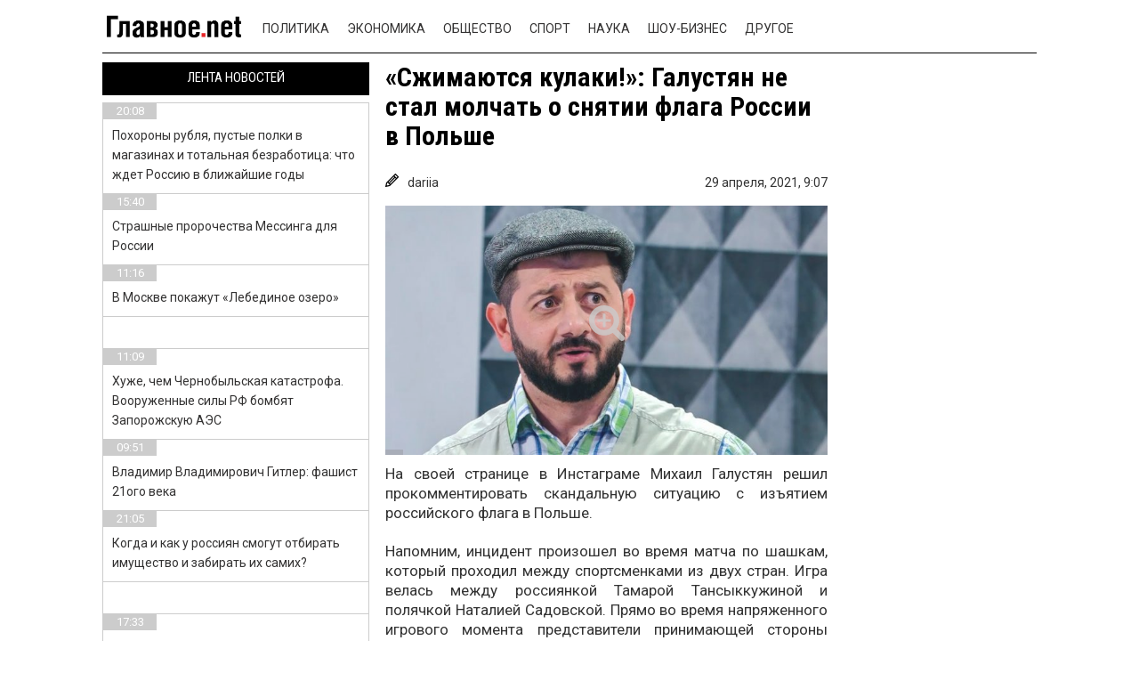

--- FILE ---
content_type: text/html; charset=UTF-8
request_url: https://glavnoe.net/shou-biznes/szhimayutsya-kulaki-galustyan-ne-stal-molchat-o-snyatii-flaga-rossii-v-polshe/
body_size: 13961
content:

<!DOCTYPE html>
<html lang="ru-RU" class="no-js">
<head>
    <!-- // -->
    <!--#include virtual="/adblockrecovery.ru"  -->
	<meta charset="UTF-8">
    <meta name="viewport" content="user-scalable=no, width=device-width, initial-scale=1, maximum-scale=1">
    <link rel="manifest" crossorigin="use-credentials" href="https://glavnoe.net/manifest.json">
	<link rel="profile" href="https://gmpg.org/xfn/11">
	<link rel="pingback" href="https://glavnoe.net/xmlrpc.php">

    <script>(function(html){html.className = html.className.replace(/\bno-js\b/,'js')})(document.documentElement);</script>
<title>&#171;Сжимаются кулаки!&#187;: Галустян не стал молчать о снятии флага России в Польше &#8212; Главные новости за сегодня в России и мире &#8212; glavnoe.net</title>
<meta name='robots' content='max-image-preview:large' />
	<style>img:is([sizes="auto" i], [sizes^="auto," i]) { contain-intrinsic-size: 3000px 1500px }</style>
	<link rel="amphtml" href="https://glavnoe.net/shou-biznes/szhimayutsya-kulaki-galustyan-ne-stal-molchat-o-snyatii-flaga-rossii-v-polshe/amp/" /><meta name="generator" content="AMP for WP 1.1.2"/><link rel='dns-prefetch' href='//www.google.com' />
<link rel='dns-prefetch' href='//ajax.googleapis.com' />
<link rel='dns-prefetch' href='//fonts.googleapis.com' />
<link rel="alternate" type="application/rss+xml" title="Главные новости за сегодня в России и мире - glavnoe.net &raquo; Лента" href="https://glavnoe.net/feed/" />
<link rel="alternate" type="application/rss+xml" title="Главные новости за сегодня в России и мире - glavnoe.net &raquo; Лента комментариев" href="https://glavnoe.net/comments/feed/" />
<script type="text/javascript">
/* <![CDATA[ */
window._wpemojiSettings = {"baseUrl":"https:\/\/s.w.org\/images\/core\/emoji\/15.0.3\/72x72\/","ext":".png","svgUrl":"https:\/\/s.w.org\/images\/core\/emoji\/15.0.3\/svg\/","svgExt":".svg","source":{"concatemoji":"https:\/\/glavnoe.net\/wp-includes\/js\/wp-emoji-release.min.js?ver=6.7.1"}};
/*! This file is auto-generated */
!function(i,n){var o,s,e;function c(e){try{var t={supportTests:e,timestamp:(new Date).valueOf()};sessionStorage.setItem(o,JSON.stringify(t))}catch(e){}}function p(e,t,n){e.clearRect(0,0,e.canvas.width,e.canvas.height),e.fillText(t,0,0);var t=new Uint32Array(e.getImageData(0,0,e.canvas.width,e.canvas.height).data),r=(e.clearRect(0,0,e.canvas.width,e.canvas.height),e.fillText(n,0,0),new Uint32Array(e.getImageData(0,0,e.canvas.width,e.canvas.height).data));return t.every(function(e,t){return e===r[t]})}function u(e,t,n){switch(t){case"flag":return n(e,"\ud83c\udff3\ufe0f\u200d\u26a7\ufe0f","\ud83c\udff3\ufe0f\u200b\u26a7\ufe0f")?!1:!n(e,"\ud83c\uddfa\ud83c\uddf3","\ud83c\uddfa\u200b\ud83c\uddf3")&&!n(e,"\ud83c\udff4\udb40\udc67\udb40\udc62\udb40\udc65\udb40\udc6e\udb40\udc67\udb40\udc7f","\ud83c\udff4\u200b\udb40\udc67\u200b\udb40\udc62\u200b\udb40\udc65\u200b\udb40\udc6e\u200b\udb40\udc67\u200b\udb40\udc7f");case"emoji":return!n(e,"\ud83d\udc26\u200d\u2b1b","\ud83d\udc26\u200b\u2b1b")}return!1}function f(e,t,n){var r="undefined"!=typeof WorkerGlobalScope&&self instanceof WorkerGlobalScope?new OffscreenCanvas(300,150):i.createElement("canvas"),a=r.getContext("2d",{willReadFrequently:!0}),o=(a.textBaseline="top",a.font="600 32px Arial",{});return e.forEach(function(e){o[e]=t(a,e,n)}),o}function t(e){var t=i.createElement("script");t.src=e,t.defer=!0,i.head.appendChild(t)}"undefined"!=typeof Promise&&(o="wpEmojiSettingsSupports",s=["flag","emoji"],n.supports={everything:!0,everythingExceptFlag:!0},e=new Promise(function(e){i.addEventListener("DOMContentLoaded",e,{once:!0})}),new Promise(function(t){var n=function(){try{var e=JSON.parse(sessionStorage.getItem(o));if("object"==typeof e&&"number"==typeof e.timestamp&&(new Date).valueOf()<e.timestamp+604800&&"object"==typeof e.supportTests)return e.supportTests}catch(e){}return null}();if(!n){if("undefined"!=typeof Worker&&"undefined"!=typeof OffscreenCanvas&&"undefined"!=typeof URL&&URL.createObjectURL&&"undefined"!=typeof Blob)try{var e="postMessage("+f.toString()+"("+[JSON.stringify(s),u.toString(),p.toString()].join(",")+"));",r=new Blob([e],{type:"text/javascript"}),a=new Worker(URL.createObjectURL(r),{name:"wpTestEmojiSupports"});return void(a.onmessage=function(e){c(n=e.data),a.terminate(),t(n)})}catch(e){}c(n=f(s,u,p))}t(n)}).then(function(e){for(var t in e)n.supports[t]=e[t],n.supports.everything=n.supports.everything&&n.supports[t],"flag"!==t&&(n.supports.everythingExceptFlag=n.supports.everythingExceptFlag&&n.supports[t]);n.supports.everythingExceptFlag=n.supports.everythingExceptFlag&&!n.supports.flag,n.DOMReady=!1,n.readyCallback=function(){n.DOMReady=!0}}).then(function(){return e}).then(function(){var e;n.supports.everything||(n.readyCallback(),(e=n.source||{}).concatemoji?t(e.concatemoji):e.wpemoji&&e.twemoji&&(t(e.twemoji),t(e.wpemoji)))}))}((window,document),window._wpemojiSettings);
/* ]]> */
</script>
<style id='wp-emoji-styles-inline-css' type='text/css'>

	img.wp-smiley, img.emoji {
		display: inline !important;
		border: none !important;
		box-shadow: none !important;
		height: 1em !important;
		width: 1em !important;
		margin: 0 0.07em !important;
		vertical-align: -0.1em !important;
		background: none !important;
		padding: 0 !important;
	}
</style>
<link rel='stylesheet' id='wp-block-library-css' href='https://glavnoe.net/wp-includes/css/dist/block-library/style.min.css?ver=6.7.1' type='text/css' media='all' />
<style id='classic-theme-styles-inline-css' type='text/css'>
/*! This file is auto-generated */
.wp-block-button__link{color:#fff;background-color:#32373c;border-radius:9999px;box-shadow:none;text-decoration:none;padding:calc(.667em + 2px) calc(1.333em + 2px);font-size:1.125em}.wp-block-file__button{background:#32373c;color:#fff;text-decoration:none}
</style>
<style id='global-styles-inline-css' type='text/css'>
:root{--wp--preset--aspect-ratio--square: 1;--wp--preset--aspect-ratio--4-3: 4/3;--wp--preset--aspect-ratio--3-4: 3/4;--wp--preset--aspect-ratio--3-2: 3/2;--wp--preset--aspect-ratio--2-3: 2/3;--wp--preset--aspect-ratio--16-9: 16/9;--wp--preset--aspect-ratio--9-16: 9/16;--wp--preset--color--black: #000000;--wp--preset--color--cyan-bluish-gray: #abb8c3;--wp--preset--color--white: #ffffff;--wp--preset--color--pale-pink: #f78da7;--wp--preset--color--vivid-red: #cf2e2e;--wp--preset--color--luminous-vivid-orange: #ff6900;--wp--preset--color--luminous-vivid-amber: #fcb900;--wp--preset--color--light-green-cyan: #7bdcb5;--wp--preset--color--vivid-green-cyan: #00d084;--wp--preset--color--pale-cyan-blue: #8ed1fc;--wp--preset--color--vivid-cyan-blue: #0693e3;--wp--preset--color--vivid-purple: #9b51e0;--wp--preset--gradient--vivid-cyan-blue-to-vivid-purple: linear-gradient(135deg,rgba(6,147,227,1) 0%,rgb(155,81,224) 100%);--wp--preset--gradient--light-green-cyan-to-vivid-green-cyan: linear-gradient(135deg,rgb(122,220,180) 0%,rgb(0,208,130) 100%);--wp--preset--gradient--luminous-vivid-amber-to-luminous-vivid-orange: linear-gradient(135deg,rgba(252,185,0,1) 0%,rgba(255,105,0,1) 100%);--wp--preset--gradient--luminous-vivid-orange-to-vivid-red: linear-gradient(135deg,rgba(255,105,0,1) 0%,rgb(207,46,46) 100%);--wp--preset--gradient--very-light-gray-to-cyan-bluish-gray: linear-gradient(135deg,rgb(238,238,238) 0%,rgb(169,184,195) 100%);--wp--preset--gradient--cool-to-warm-spectrum: linear-gradient(135deg,rgb(74,234,220) 0%,rgb(151,120,209) 20%,rgb(207,42,186) 40%,rgb(238,44,130) 60%,rgb(251,105,98) 80%,rgb(254,248,76) 100%);--wp--preset--gradient--blush-light-purple: linear-gradient(135deg,rgb(255,206,236) 0%,rgb(152,150,240) 100%);--wp--preset--gradient--blush-bordeaux: linear-gradient(135deg,rgb(254,205,165) 0%,rgb(254,45,45) 50%,rgb(107,0,62) 100%);--wp--preset--gradient--luminous-dusk: linear-gradient(135deg,rgb(255,203,112) 0%,rgb(199,81,192) 50%,rgb(65,88,208) 100%);--wp--preset--gradient--pale-ocean: linear-gradient(135deg,rgb(255,245,203) 0%,rgb(182,227,212) 50%,rgb(51,167,181) 100%);--wp--preset--gradient--electric-grass: linear-gradient(135deg,rgb(202,248,128) 0%,rgb(113,206,126) 100%);--wp--preset--gradient--midnight: linear-gradient(135deg,rgb(2,3,129) 0%,rgb(40,116,252) 100%);--wp--preset--font-size--small: 13px;--wp--preset--font-size--medium: 20px;--wp--preset--font-size--large: 36px;--wp--preset--font-size--x-large: 42px;--wp--preset--spacing--20: 0.44rem;--wp--preset--spacing--30: 0.67rem;--wp--preset--spacing--40: 1rem;--wp--preset--spacing--50: 1.5rem;--wp--preset--spacing--60: 2.25rem;--wp--preset--spacing--70: 3.38rem;--wp--preset--spacing--80: 5.06rem;--wp--preset--shadow--natural: 6px 6px 9px rgba(0, 0, 0, 0.2);--wp--preset--shadow--deep: 12px 12px 50px rgba(0, 0, 0, 0.4);--wp--preset--shadow--sharp: 6px 6px 0px rgba(0, 0, 0, 0.2);--wp--preset--shadow--outlined: 6px 6px 0px -3px rgba(255, 255, 255, 1), 6px 6px rgba(0, 0, 0, 1);--wp--preset--shadow--crisp: 6px 6px 0px rgba(0, 0, 0, 1);}:where(.is-layout-flex){gap: 0.5em;}:where(.is-layout-grid){gap: 0.5em;}body .is-layout-flex{display: flex;}.is-layout-flex{flex-wrap: wrap;align-items: center;}.is-layout-flex > :is(*, div){margin: 0;}body .is-layout-grid{display: grid;}.is-layout-grid > :is(*, div){margin: 0;}:where(.wp-block-columns.is-layout-flex){gap: 2em;}:where(.wp-block-columns.is-layout-grid){gap: 2em;}:where(.wp-block-post-template.is-layout-flex){gap: 1.25em;}:where(.wp-block-post-template.is-layout-grid){gap: 1.25em;}.has-black-color{color: var(--wp--preset--color--black) !important;}.has-cyan-bluish-gray-color{color: var(--wp--preset--color--cyan-bluish-gray) !important;}.has-white-color{color: var(--wp--preset--color--white) !important;}.has-pale-pink-color{color: var(--wp--preset--color--pale-pink) !important;}.has-vivid-red-color{color: var(--wp--preset--color--vivid-red) !important;}.has-luminous-vivid-orange-color{color: var(--wp--preset--color--luminous-vivid-orange) !important;}.has-luminous-vivid-amber-color{color: var(--wp--preset--color--luminous-vivid-amber) !important;}.has-light-green-cyan-color{color: var(--wp--preset--color--light-green-cyan) !important;}.has-vivid-green-cyan-color{color: var(--wp--preset--color--vivid-green-cyan) !important;}.has-pale-cyan-blue-color{color: var(--wp--preset--color--pale-cyan-blue) !important;}.has-vivid-cyan-blue-color{color: var(--wp--preset--color--vivid-cyan-blue) !important;}.has-vivid-purple-color{color: var(--wp--preset--color--vivid-purple) !important;}.has-black-background-color{background-color: var(--wp--preset--color--black) !important;}.has-cyan-bluish-gray-background-color{background-color: var(--wp--preset--color--cyan-bluish-gray) !important;}.has-white-background-color{background-color: var(--wp--preset--color--white) !important;}.has-pale-pink-background-color{background-color: var(--wp--preset--color--pale-pink) !important;}.has-vivid-red-background-color{background-color: var(--wp--preset--color--vivid-red) !important;}.has-luminous-vivid-orange-background-color{background-color: var(--wp--preset--color--luminous-vivid-orange) !important;}.has-luminous-vivid-amber-background-color{background-color: var(--wp--preset--color--luminous-vivid-amber) !important;}.has-light-green-cyan-background-color{background-color: var(--wp--preset--color--light-green-cyan) !important;}.has-vivid-green-cyan-background-color{background-color: var(--wp--preset--color--vivid-green-cyan) !important;}.has-pale-cyan-blue-background-color{background-color: var(--wp--preset--color--pale-cyan-blue) !important;}.has-vivid-cyan-blue-background-color{background-color: var(--wp--preset--color--vivid-cyan-blue) !important;}.has-vivid-purple-background-color{background-color: var(--wp--preset--color--vivid-purple) !important;}.has-black-border-color{border-color: var(--wp--preset--color--black) !important;}.has-cyan-bluish-gray-border-color{border-color: var(--wp--preset--color--cyan-bluish-gray) !important;}.has-white-border-color{border-color: var(--wp--preset--color--white) !important;}.has-pale-pink-border-color{border-color: var(--wp--preset--color--pale-pink) !important;}.has-vivid-red-border-color{border-color: var(--wp--preset--color--vivid-red) !important;}.has-luminous-vivid-orange-border-color{border-color: var(--wp--preset--color--luminous-vivid-orange) !important;}.has-luminous-vivid-amber-border-color{border-color: var(--wp--preset--color--luminous-vivid-amber) !important;}.has-light-green-cyan-border-color{border-color: var(--wp--preset--color--light-green-cyan) !important;}.has-vivid-green-cyan-border-color{border-color: var(--wp--preset--color--vivid-green-cyan) !important;}.has-pale-cyan-blue-border-color{border-color: var(--wp--preset--color--pale-cyan-blue) !important;}.has-vivid-cyan-blue-border-color{border-color: var(--wp--preset--color--vivid-cyan-blue) !important;}.has-vivid-purple-border-color{border-color: var(--wp--preset--color--vivid-purple) !important;}.has-vivid-cyan-blue-to-vivid-purple-gradient-background{background: var(--wp--preset--gradient--vivid-cyan-blue-to-vivid-purple) !important;}.has-light-green-cyan-to-vivid-green-cyan-gradient-background{background: var(--wp--preset--gradient--light-green-cyan-to-vivid-green-cyan) !important;}.has-luminous-vivid-amber-to-luminous-vivid-orange-gradient-background{background: var(--wp--preset--gradient--luminous-vivid-amber-to-luminous-vivid-orange) !important;}.has-luminous-vivid-orange-to-vivid-red-gradient-background{background: var(--wp--preset--gradient--luminous-vivid-orange-to-vivid-red) !important;}.has-very-light-gray-to-cyan-bluish-gray-gradient-background{background: var(--wp--preset--gradient--very-light-gray-to-cyan-bluish-gray) !important;}.has-cool-to-warm-spectrum-gradient-background{background: var(--wp--preset--gradient--cool-to-warm-spectrum) !important;}.has-blush-light-purple-gradient-background{background: var(--wp--preset--gradient--blush-light-purple) !important;}.has-blush-bordeaux-gradient-background{background: var(--wp--preset--gradient--blush-bordeaux) !important;}.has-luminous-dusk-gradient-background{background: var(--wp--preset--gradient--luminous-dusk) !important;}.has-pale-ocean-gradient-background{background: var(--wp--preset--gradient--pale-ocean) !important;}.has-electric-grass-gradient-background{background: var(--wp--preset--gradient--electric-grass) !important;}.has-midnight-gradient-background{background: var(--wp--preset--gradient--midnight) !important;}.has-small-font-size{font-size: var(--wp--preset--font-size--small) !important;}.has-medium-font-size{font-size: var(--wp--preset--font-size--medium) !important;}.has-large-font-size{font-size: var(--wp--preset--font-size--large) !important;}.has-x-large-font-size{font-size: var(--wp--preset--font-size--x-large) !important;}
:where(.wp-block-post-template.is-layout-flex){gap: 1.25em;}:where(.wp-block-post-template.is-layout-grid){gap: 1.25em;}
:where(.wp-block-columns.is-layout-flex){gap: 2em;}:where(.wp-block-columns.is-layout-grid){gap: 2em;}
:root :where(.wp-block-pullquote){font-size: 1.5em;line-height: 1.6;}
</style>
<link rel='stylesheet' id='ccf-jquery-ui-css' href='//ajax.googleapis.com/ajax/libs/jqueryui/1.8.2/themes/smoothness/jquery-ui.css?ver=6.7.1' type='text/css' media='all' />
<link rel='stylesheet' id='ccf-form-css' href='https://glavnoe.net/wp-content/plugins/custom-contact-forms/assets/build/css/form.min.css?ver=7.8.5' type='text/css' media='all' />
<link rel='stylesheet' id='twentyfifteen-fonts-css' href='//fonts.googleapis.com/css?family=Noto+Sans%3A400italic%2C700italic%2C400%2C700%7CNoto+Serif%3A400italic%2C700italic%2C400%2C700%7CInconsolata%3A400%2C700&#038;subset=latin%2Clatin-ext%2Ccyrillic%2Ccyrillic-ext' type='text/css' media='all' />
<link rel='stylesheet' id='genericons-css' href='https://glavnoe.net/wp-content/themes/news-portal/genericons/genericons.css?ver=3.2' type='text/css' media='all' />
<link rel='stylesheet' id='twentyfifteen-style-css' href='https://glavnoe.net/wp-content/themes/news-portal/style.css?ver=6.7.1' type='text/css' media='all' />
<style id='twentyfifteen-style-inline-css' type='text/css'>

			.post-navigation .nav-previous { background-image: url(https://glavnoe.net/wp-content/uploads/2021/04/g1-16-825x510.jpg); }
			.post-navigation .nav-previous .post-title, .post-navigation .nav-previous a:hover .post-title, .post-navigation .nav-previous .meta-nav { color: #fff; }
			.post-navigation .nav-previous a:before { background-color: rgba(0, 0, 0, 0.4); }
		
			.post-navigation .nav-next { background-image: url(https://glavnoe.net/wp-content/uploads/2021/04/g7-15.jpg); border-top: 0; }
			.post-navigation .nav-next .post-title, .post-navigation .nav-next a:hover .post-title, .post-navigation .nav-next .meta-nav { color: #fff; }
			.post-navigation .nav-next a:before { background-color: rgba(0, 0, 0, 0.4); }
		
</style>
<!--[if lt IE 9]>
<link rel='stylesheet' id='twentyfifteen-ie-css' href='https://glavnoe.net/wp-content/themes/news-portal/css/ie.css?ver=20141010' type='text/css' media='all' />
<![endif]-->
<!--[if lt IE 8]>
<link rel='stylesheet' id='twentyfifteen-ie7-css' href='https://glavnoe.net/wp-content/themes/news-portal/css/ie7.css?ver=20141010' type='text/css' media='all' />
<![endif]-->
<script type="text/javascript" src="https://glavnoe.net/wp-includes/js/jquery/jquery.min.js?ver=3.7.1" id="jquery-core-js"></script>
<script type="text/javascript" src="https://glavnoe.net/wp-includes/js/jquery/jquery-migrate.min.js?ver=3.4.1" id="jquery-migrate-js"></script>
<script type="text/javascript" src="https://glavnoe.net/wp-includes/js/jquery/ui/core.min.js?ver=1.13.3" id="jquery-ui-core-js"></script>
<script type="text/javascript" src="https://glavnoe.net/wp-includes/js/jquery/ui/datepicker.min.js?ver=1.13.3" id="jquery-ui-datepicker-js"></script>
<script type="text/javascript" id="jquery-ui-datepicker-js-after">
/* <![CDATA[ */
jQuery(function(jQuery){jQuery.datepicker.setDefaults({"closeText":"\u0417\u0430\u043a\u0440\u044b\u0442\u044c","currentText":"\u0421\u0435\u0433\u043e\u0434\u043d\u044f","monthNames":["\u042f\u043d\u0432\u0430\u0440\u044c","\u0424\u0435\u0432\u0440\u0430\u043b\u044c","\u041c\u0430\u0440\u0442","\u0410\u043f\u0440\u0435\u043b\u044c","\u041c\u0430\u0439","\u0418\u044e\u043d\u044c","\u0418\u044e\u043b\u044c","\u0410\u0432\u0433\u0443\u0441\u0442","\u0421\u0435\u043d\u0442\u044f\u0431\u0440\u044c","\u041e\u043a\u0442\u044f\u0431\u0440\u044c","\u041d\u043e\u044f\u0431\u0440\u044c","\u0414\u0435\u043a\u0430\u0431\u0440\u044c"],"monthNamesShort":["\u042f\u043d\u0432","\u0424\u0435\u0432","\u041c\u0430\u0440","\u0410\u043f\u0440","\u041c\u0430\u0439","\u0418\u044e\u043d","\u0418\u044e\u043b","\u0410\u0432\u0433","\u0421\u0435\u043d","\u041e\u043a\u0442","\u041d\u043e\u044f","\u0414\u0435\u043a"],"nextText":"\u0414\u0430\u043b\u0435\u0435","prevText":"\u041d\u0430\u0437\u0430\u0434","dayNames":["\u0412\u043e\u0441\u043a\u0440\u0435\u0441\u0435\u043d\u044c\u0435","\u041f\u043e\u043d\u0435\u0434\u0435\u043b\u044c\u043d\u0438\u043a","\u0412\u0442\u043e\u0440\u043d\u0438\u043a","\u0421\u0440\u0435\u0434\u0430","\u0427\u0435\u0442\u0432\u0435\u0440\u0433","\u041f\u044f\u0442\u043d\u0438\u0446\u0430","\u0421\u0443\u0431\u0431\u043e\u0442\u0430"],"dayNamesShort":["\u0412\u0441","\u041f\u043d","\u0412\u0442","\u0421\u0440","\u0427\u0442","\u041f\u0442","\u0421\u0431"],"dayNamesMin":["\u0412\u0441","\u041f\u043d","\u0412\u0442","\u0421\u0440","\u0427\u0442","\u041f\u0442","\u0421\u0431"],"dateFormat":"dd.mm.yy","firstDay":1,"isRTL":false});});
/* ]]> */
</script>
<script type="text/javascript" src="https://glavnoe.net/wp-includes/js/underscore.min.js?ver=1.13.7" id="underscore-js"></script>
<script type="text/javascript" id="ccf-form-js-extra">
/* <![CDATA[ */
var ccfSettings = {"ajaxurl":"https:\/\/glavnoe.net\/wp-admin\/admin-ajax.php","required":"This field is required.","date_required":"Date is required.","hour_required":"Hour is required.","minute_required":"Minute is required.","am-pm_required":"AM\/PM is required.","match":"Emails do not match.","email":"This is not a valid email address.","recaptcha":"Your reCAPTCHA response was incorrect.","recaptcha_theme":"light","phone":"This is not a valid phone number.","digits":"This phone number is not 10 digits","hour":"This is not a valid hour.","date":"This date is not valid.","minute":"This is not a valid minute.","fileExtension":"This is not an allowed file extension","fileSize":"This file is bigger than","unknown":"An unknown error occured.","website":"This is not a valid URL. URL's must start with http(s):\/\/"};
/* ]]> */
</script>
<script type="text/javascript" src="https://glavnoe.net/wp-content/plugins/custom-contact-forms/assets/build/js/form.min.js?ver=7.8.5" id="ccf-form-js"></script>
<link rel="https://api.w.org/" href="https://glavnoe.net/wp-json/" /><link rel="alternate" title="JSON" type="application/json" href="https://glavnoe.net/wp-json/wp/v2/posts/57236" /><link rel="EditURI" type="application/rsd+xml" title="RSD" href="https://glavnoe.net/xmlrpc.php?rsd" />
<meta name="generator" content="WordPress 6.7.1" />
<link rel="canonical" href="https://glavnoe.net/shou-biznes/szhimayutsya-kulaki-galustyan-ne-stal-molchat-o-snyatii-flaga-rossii-v-polshe/" />
<link rel='shortlink' href='https://glavnoe.net/?p=57236' />
<link rel="alternate" title="oEmbed (JSON)" type="application/json+oembed" href="https://glavnoe.net/wp-json/oembed/1.0/embed?url=https%3A%2F%2Fglavnoe.net%2Fshou-biznes%2Fszhimayutsya-kulaki-galustyan-ne-stal-molchat-o-snyatii-flaga-rossii-v-polshe%2F" />
<link rel="alternate" title="oEmbed (XML)" type="text/xml+oembed" href="https://glavnoe.net/wp-json/oembed/1.0/embed?url=https%3A%2F%2Fglavnoe.net%2Fshou-biznes%2Fszhimayutsya-kulaki-galustyan-ne-stal-molchat-o-snyatii-flaga-rossii-v-polshe%2F&#038;format=xml" />
		<script>
			document.documentElement.className = document.documentElement.className.replace('no-js', 'js');
		</script>
		<style type="text/css">.recentcomments a{display:inline !important;padding:0 !important;margin:0 !important;}</style>
 
	<!--[if lt IE 9]>
	<script src="https://glavnoe.net/wp-content/themes/news-portal/js/html5.js"></script>
	<![endif]-->
	
	    <meta http-equiv="Content-Type" content="text/html; charset=utf-8" />
    <meta name="verify-admitad" content="ac5c5832b8" />
    <link type="text/css" rel="stylesheet" href="https://glavnoe.net/wp-content/themes/news-portal/css/header.css" media="all"/>
    <link type="text/css" rel="stylesheet" href="https://glavnoe.net/wp-content/themes/news-portal/css/style.css" media="all"/>
    <link type="text/css" rel="stylesheet" href="https://glavnoe.net/wp-content/themes/news-portal/css/flexslider.css" media="all"/>
    <link type="text/css" rel="stylesheet" href="https://glavnoe.net/wp-content/themes/news-portal/css/font-awesome.min.css" media="all"/>

    <script src="https://glavnoe.net/wp-content/themes/news-portal/js/jquery-2.1.4.js" type="text/javascript"></script>
    <script src="https://glavnoe.net/wp-content/themes/news-portal/js/jquery.cookie.js" type="text/javascript"></script>
	    <script src="https://glavnoe.net/wp-content/themes/news-portal/js/jquery.flexslider-min.js" type="text/javascript"></script>
    <script src="https://glavnoe.net/wp-content/themes/news-portal/js/jquery-ui.js" type="text/javascript"></script>
	    <script src="https://glavnoe.net/wp-content/themes/news-portal/js/sharer.min.js" type="text/javascript"></script>
    <script src="https://glavnoe.net/wp-content/themes/news-portal/js/script.js" type="text/javascript"></script>
			<style>
		.flex-control-thumbs li:last-child {
			display:none;
		}
	</style>
		   <link rel="icon" href="/favicon/favicon-192.png" type="image/x-icon"/>
   <link rel="shortcut icon" href="/favicon/favicon-192.png" type="image/x-icon"/>
   <meta property="og:title" content="&#171;Сжимаются кулаки!&#187;: Галустян не стал молчать о снятии флага России в Польше" />
	<meta property="og:url" content="https://glavnoe.net/shou-biznes/szhimayutsya-kulaki-galustyan-ne-stal-molchat-o-snyatii-flaga-rossii-v-polshe/" />
	<meta property="og:site_name" content="glavnoe.net - самые свежие новости со всего мира" />
	<meta property="fb:admins" content="nonumb" />
	<meta property="article:publisher" content="glavnoe.net" />
    <meta itemprop="image" content="" />
    
    <meta property="og:description" content="Все новости 24/7 самые популярные и свежие новости в интернете" />
    <meta property="og:type" content="website" />
    <meta property="og:locale" content="ru_UA" />
    <meta name="twitter2:image" src="/image1">





</head>
 <body style="background: no-repeat scroll center 0px #fff; background-attachment: fixed;">

 

<style>

</style>
<div class="wrapper">
    <header class="header">
        <div class="wrap clearfix">
            <a href="#" class="header__btn">
                <span></span>
            </a><!-- /header__btn -->

            <a href="/" class="logo">
            </a>

            <div class="header__wrapper clearfix">

                <div class="header_sub_menu">
                    <div class="container">
                        <ul id="menu-menu" class=""><li id="menu-item-10" class="menu-item menu-item-type-taxonomy menu-item-object-category menu-item-10"><a href="https://glavnoe.net/category/politika/">Политика</a></li>
<li id="menu-item-13" class="menu-item menu-item-type-taxonomy menu-item-object-category menu-item-13"><a href="https://glavnoe.net/category/ekonomika/">Экономика</a></li>
<li id="menu-item-9" class="menu-item menu-item-type-taxonomy menu-item-object-category menu-item-9"><a href="https://glavnoe.net/category/obshhestvo/">Общество</a></li>
<li id="menu-item-11" class="menu-item menu-item-type-taxonomy menu-item-object-category menu-item-11"><a href="https://glavnoe.net/category/sport/">Спорт</a></li>
<li id="menu-item-8" class="menu-item menu-item-type-taxonomy menu-item-object-category menu-item-8"><a href="https://glavnoe.net/category/nauka/">Наука</a></li>
<li id="menu-item-12" class="menu-item menu-item-type-taxonomy menu-item-object-category current-post-ancestor current-menu-parent current-post-parent menu-item-12"><a href="https://glavnoe.net/category/shou-biznes/">Шоу-бизнес</a></li>
<li id="menu-item-7" class="menu-item menu-item-type-taxonomy menu-item-object-category menu-item-7"><a href="https://glavnoe.net/category/drugoe/">Другое</a></li>
<li id="menu-item-37367" class="menu-item menu-item-type-post_type menu-item-object-page menu-item-37367"><a href="https://glavnoe.net/about/">О нас</a></li>
</ul>                        <div class="social-block clearfix">
                            <form id="search" action="/search/" class="search">
                                <input type="text" name="q" placeholder="Hello, is it me you're looking for?"/>
                                <input type="hidden" name="cx" value="partner-pub-5037592302761804:5113071515" />
                                <button class="search__icon" type="submit" name="sa"><i class="fa fa-search" aria-hidden="true"></i></button>
                            </form>
                            <a href="https://vk.com/glavnoenet" class="vk" target="_blank"><i class="fa fa-vk" aria-hidden="true"></i></a>
                            <a href="https://www.facebook.com/glavnoenet/" class="fb" target="_blank"><i class="fa fa-facebook" aria-hidden="true"></i></a>
                            <a href="https://ok.ru/glavnoenet" class="tw" target="_blank"><i class="fa fa-odnoklassniki" aria-hidden="true"></i></a>
                        </div>
                    </div>

                </div>
        </div>

        <div class="top-news">
                          <div>
                              </div>
                    </div>
    </header>


<div class="middle middle-single wrap clearfix">




<div class="container">
    <main class="content">
        <div class="content__block-1 clearfix">
            <div class="content__wrapper fixing clearfix">

                

                                    <script>
                        var imgAr = [], i
                        i = new Image()
                        i.src = "https://glavnoe.net/wp-content/uploads/2021/04/g6-15-300x169.jpg"
                        imgAr.push(i)
                        i = new Image()
                        i.src = "https://glavnoe.net/wp-content/uploads/2021/04/g6-15-scaled.jpg"
                        imgAr.push(i)
                    </script>

                    <div class="content__center">
                        <div class="main-news">
                                                        <h1 class="title">&#171;Сжимаются кулаки!&#187;: Галустян не стал молчать о снятии флага России в Польше</h1>
                            <div class="article__meta">
                                <div itemprop="author" itemscope itemtype="http://schema.org/Person" class="article__author">
                                <svg height="383pt" viewBox="0 0 383 383.998" width="383pt" xmlns="http://www.w3.org/2000/svg"><path d="m299.808594 4.6875c-6.25-6.25-16.375-6.25-22.625 0l-248 248c-2.152344 2.152344-3.648438 4.871094-4.304688 7.839844l-15.917968 71.648437-7.984376 31.941407c-1.359374 5.457031.230469 11.21875 4.207032 15.191406 3.03125 3.042968 7.121094 4.6875 11.3125 4.6875 1.296875 0 2.59375-.15625 3.878906-.476563l31.875-7.96875 71.71875-15.9375c2.96875-.65625 5.6875-2.152343 7.839844-4.304687l248-248c6.246094-6.246094 6.246094-16.375 0-22.621094zm-155.3125 292.6875-17.375-17.378906 153.375-153.375 17.375 17.375zm-40-40-17.375-17.378906 153.375-153.375 17.375 17.375zm-50.894532 85.101562-11.578124-11.574218 13.089843-58.878906 9.382813-9.402344 57.375 57.375-9.390625 9.394531zm266.894532-221.101562-57.375-57.378906 25.375-25.375 57.375 57.375zm0 0"/></svg>
                                    <span itemprop="name">dariia</span>
                                </div>
                                <time itemprop="datePublished" datetime="2021:04:29T09:07:12Z" class="article__date">
                                    <span>29 апреля, 2021,</span>
                                    <span>9:07</span>
                                </time>
                            </div>

                            <div class="big_link">
                                <a title="&#171;Сжимаются кулаки!&#187;: Галустян не стал молчать о снятии флага России в Польше ➤ Главное.net" href="https://glavnoe.net/shou-biznes/szhimayutsya-kulaki-galustyan-ne-stal-molchat-o-snyatii-flaga-rossii-v-polshe/?photos=1" target="_blank">
                                    <img itemprop="image" src="https://glavnoe.net/wp-content/uploads/2021/04/g6-15-scaled.jpg" alt="&#171;Сжимаются кулаки!&#187;: Галустян не стал молчать о снятии флага России в Польше ➤ Главное.net" title="&#171;Сжимаются кулаки!&#187;: Галустян не стал молчать о снятии флага России в Польше ➤ Главное.net" width="700" height="490" loading="lazy" />
                                    <span></span>
                                </a>
                            </div>

                            <div itemprop="articleBody" class="descript clearfix">
                                <div class="article-text">
                                    
<p>На своей странице в Инстаграме Михаил Галустян решил прокомментировать скандальную ситуацию с изъятием российского флага в Польше.</p>



<p>Напомним, инцидент произошел во время матча по шашкам, который проходил между спортсменками из двух стран. Игра велась между россиянкой Тамарой Тансыккужиной и полячкой Наталией Садовской. Прямо во время напряженного игрового момента представители принимающей стороны решили убрать стоящий рядом со спортсменкой российский флаг.</p>



<p>Читайте также: <a href="https://glavnoe.net/obshhestvo/medvedev-zayavil-chto-mir-dvizhetsya-k-chetyrehdnevnoj-rabochej-nedele/" target="_blank" aria-label="Медведев заявил, что мир движется к четырехдневной рабочей неделе (opens in a new tab)" rel="noreferrer noopener" class="rank-math-link">Медведев заявил, что мир движется к четырехдневной рабочей неделе</a></p>



<p>“Сколько еще об нас будут вытирать ноги?”, — возмутился Галустян в своем Инстаграме.</p>



<p>Артист считает, что подобные жесты — это проявление крайнего неуважения к стране и всем ее гражданам</p>



<p>По мнению Галустяна, “если плюнуть в Россию — она утрется”. Однако если ответное действие будет от самой РФ, то “захлебнется весь мир”.</p>



<figure class="wp-block-embed aligncenter is-type-rich is-provider-instagram wp-block-embed-instagram"><div class="wp-block-embed__wrapper">
https://www.instagram.com/p/COM6wd1qqj3/?utm_source=ig_web_copy_link
</div></figure>
                                </div>

                                <div class="readmoremobile">
                                    <div class="fade"></div>
                                    <button type="button" class="show-button">Показать больше</button>
                                </div>
                                
                                <!--START COMMENTS-->
                                <div class="comments-wrapper" data-comments-url="https://glavnoe.net/wp-content/themes/news-portal/js/comments.json">
                                    <div class="discuss__push-items">
                                        <div class="discuss__push-item" id="">
                                            <div class="discuss__push-close"></div>
                                            <a href="" class="discuss__ava-link">
                                                <img src=""
                                                     alt="" class="discuss__ava">
                                            </a>
                                            <div class="discuss__push-content">
                                                <div class="discuss__profile"></div>
                                                <div class="discuss__push-status">Только что написал(а)</div>
                                                <div class="discuss__push-quote"></div>
                                                <a href="#comments-wrap" class="discuss__push-link">смотреть</a>
                                            </div>
                                        </div>
                                    </div>
                                    <div class="comments-items-wrap" id="comments-wrap">
                                        <div class="comments-items-buttons">
                                            <a target="_blank" href="https://glavnoe.net/shou-biznes/szhimayutsya-kulaki-galustyan-ne-stal-molchat-o-snyatii-flaga-rossii-v-polshe/?comments=1" class="comments-items-button comments-items-button--discuss">
                                                <div class="deed__item-wrap">
                                                    <div class="deed__item-img">
                                                        <img src="">
                                                    </div>
                                                    <div class="deed__item-dots"><span></span><span></span><span></span></div>
                                                    <div class="deed__item-text">пишет</div>
                                                </div>
                                                <span class="comments-items-button-text">
                                        <img src="https://glavnoe.net/wp-content/themes/news-portal/images/ico_comment_white.svg"
                                             alt="" loading="lazy">
                                        <span>Обсудить</span>
                                            </span>
                                            </a>
                                            <a onclick="gtag('event', 'click', { 'send_to': 'UA-156660081-1', 'event_category': 'fb_group'});" id="fb_group" target="_blank" href="https://t.me/infotimeco" class="fb_group comments-items-button comments-items-button--repost">
                                                <span>Эксклюзивные материалы</span>
                                                <div class="social-header-wrap social-comments">
                                                    <li class="social-list__item">
                                                        <svg style="width: 100%;max-width:30px" xmlns="http://www.w3.org/2000/svg" viewBox="0 0 240 240"><defs><linearGradient id="a" x1=".667" x2=".417" y1=".167" y2=".75"><stop offset="0" stop-color="#37aee2"></stop><stop offset="1" stop-color="#1e96c8"></stop></linearGradient><linearGradient id="b" x1=".66" x2=".851" y1=".437" y2=".802"><stop offset="0" stop-color="#eff7fc"></stop><stop offset="1" stop-color="#fff"></stop></linearGradient></defs><circle cx="120" cy="120" r="120" fill="url(#a)"></circle><path fill="#c8daea" d="M98 175c-3.888 0-3.227-1.468-4.568-5.17L82 132.207 170 80"></path><path fill="#a9c9dd" d="M98 175c3 0 4.325-1.372 6-3l16-15.558-19.958-12.035"></path><path fill="url(#b)" d="M100.04 144.41l48.36 35.729c5.519 3.045 9.501 1.468 10.876-5.123l19.685-92.763c2.015-8.08-3.08-11.746-8.36-9.349l-115.59 44.571c-7.89 3.165-7.843 7.567-1.438 9.528l29.663 9.259 68.673-43.325c3.242-1.966 6.218-.91 3.776 1.258"></path></svg>
                                                    </li>
                                                </div>
                                            </a>
                                        </div>
                                                                                <div class="discuss__item">
                                            <div class="discuss__header">
                                                <a class="discuss__ava-link" href="" rel="nofollow">
                                                    <div class="discuss__ava">
                                                        <img src=""  alt="author">
                                                    </div>
                                                </a>
                                                <div class="discuss__pencil">
                                                    <div class="discuss__pencil-dots">
                                                        <span class="discuss__pencil-dot"></span>
                                                        <span class="discuss__pencil-dot"></span>
                                                        <span class="discuss__pencil-dot"></span>
                                                    </div>
                                                    <div class="discuss__pencil-content">
                                                        <div class="discuss__profile"></div>
                                                        <div class="discuss__pencil-text">пишет сообщение</div>
                                                    </div>
                                                </div>
                                            </div>
                                        </div>
                                      <a href="https://glavnoe.net/shou-biznes/szhimayutsya-kulaki-galustyan-ne-stal-molchat-o-snyatii-flaga-rossii-v-polshe/?comments=1">
                                        <div class="comments-items"></div>
                                      </a>
                                    </div>
                                </div>
                                <!--END COMMENTS-->



                                                            </div>
                        </div>

                        <div class="right-news ads-fixed-wrap_2">
                            
                                <div class="ads-fixed_2">
                                                                </div>


                                                    </div>

                        <div class="bottom-news">
                            <p class="bottom-news__heading">Также по теме:</p>
                                                    </div>
                    </div>


                
                <div class="right-banner">
                                        <div class="fixing__item">

                                                                            
                    </div>
                    <div class="box popular">
                        <p>Популярные новости</p>
                    </div>
                    <div class="news-block">
                        
                                <div class="small-news__item">
                                    <a target="_blank" href="https://glavnoe.net/obshhestvo/pohorony-rublya-pustye-polki-v-magazinah-i-totalnaya-bezraboticza-chto-zhdet-rossiyu-v-blizhajshie-gody/">
                                        <span class="small-news__title">
                                            <span>
                                                <span href="https://glavnoe.net/category/obshhestvo/" class="small-news__category">Общество</span> <br>                                            </span>
                                            <span>Похороны рубля, пустые полки в магазинах и тотальная безработица: что ждет Россию в ближайшие годы</span>
                                        </span>
                                        <div class="small-news__image small-news__image_ml">
                                            <img src="https://glavnoe.net/wp-content/uploads/2022/03/832276662-150x150.jpeg" alt="Похороны рубля, пустые полки в магазинах и тотальная безработица: что ждет Россию в ближайшие годы ➤ Главное.net" title="Похороны рубля, пустые полки в магазинах и тотальная безработица: что ждет Россию в ближайшие годы ➤ Главное.net" loading="lazy">
                                        </div>
                                    </a>
                                </div>

                            
                                <div class="small-news__item">
                                    <a target="_blank" href="https://glavnoe.net/obshhestvo/strashnye-prorochestva-messinga-dlya-rossii/">
                                        <span class="small-news__title">
                                            <span>
                                                <span href="https://glavnoe.net/category/obshhestvo/" class="small-news__category">Общество</span> <br>                                            </span>
                                            <span>Страшные пророчества Мессинга для России</span>
                                        </span>
                                        <div class="small-news__image small-news__image_ml">
                                            <img src="https://glavnoe.net/wp-content/uploads/2022/03/messing-150x150.jpg" alt="Страшные пророчества Мессинга для России ➤ Главное.net" title="Страшные пророчества Мессинга для России ➤ Главное.net" loading="lazy">
                                        </div>
                                    </a>
                                </div>

                            
                                <div class="small-news__item">
                                    <a target="_blank" href="https://glavnoe.net/obshhestvo/v-moskve-pokazhut-lebedinoe-ozero/">
                                        <span class="small-news__title">
                                            <span>
                                                <span href="https://glavnoe.net/category/obshhestvo/" class="small-news__category">Общество</span> <br>                                            </span>
                                            <span>В Москве покажут &#171;Лебединое озеро&#187;</span>
                                        </span>
                                        <div class="small-news__image small-news__image_ml">
                                            <img src="https://glavnoe.net/wp-content/uploads/2022/03/ozero-02-150x150.jpg" alt="В Москве покажут &#171;Лебединое озеро&#187; ➤ Главное.net" title="В Москве покажут &#171;Лебединое озеро&#187; ➤ Главное.net" loading="lazy">
                                        </div>
                                    </a>
                                </div>

                                                </div>
                    <div class="news-block news-block_noborder ads-fixed-wrap_3">
                                            </div>
                </div>

            </div>
        </div>

    </main>
</div>
<aside class="left-sidebar">
    <div class="sidebar-news">

                    <!-- block-3 -->
                    
    </div>

    <div class="box">
    <p>Лента новостей</p>
</div>
<div class="news-block">
    <ul>
        
        
            
                <li>
                    <span class="time">20:08</span>
                    <a target="_blank" href="https://glavnoe.net/obshhestvo/pohorony-rublya-pustye-polki-v-magazinah-i-totalnaya-bezraboticza-chto-zhdet-rossiyu-v-blizhajshie-gody/">Похороны рубля, пустые полки в магазинах и тотальная безработица: что ждет Россию в ближайшие годы</a>
                </li>

                
                
            
                <li>
                    <span class="time">15:40</span>
                    <a target="_blank" href="https://glavnoe.net/obshhestvo/strashnye-prorochestva-messinga-dlya-rossii/">Страшные пророчества Мессинга для России</a>
                </li>

                
                
            
                <li>
                    <span class="time">11:16</span>
                    <a target="_blank" href="https://glavnoe.net/obshhestvo/v-moskve-pokazhut-lebedinoe-ozero/">В Москве покажут &#171;Лебединое озеро&#187;</a>
                </li>

                
                    <li>
                                            </li>

                
                
            
                <li>
                    <span class="time">11:09</span>
                    <a target="_blank" href="https://glavnoe.net/obshhestvo/huzhe-chem-chernobylskaya-katastrofa-vooruzhennye-sily-rf-bombyat-zaporozhskuyu-aes/">Хуже, чем Чернобыльская катастрофа. Вооруженные силы РФ бомбят Запорожскую АЭС</a>
                </li>

                
                
            
                <li>
                    <span class="time">09:51</span>
                    <a target="_blank" href="https://glavnoe.net/politika/vladimir-vladimirovich-gitler-fashist-21ogo-veka/">Владимир Владимирович Гитлер: фашист 21ого века</a>
                </li>

                
                
            
                <li>
                    <span class="time">21:05</span>
                    <a target="_blank" href="https://glavnoe.net/obshhestvo/kogda-i-kak-u-rossiyan-smogut-otbirat-imushhestvo-i-zabirat-ih-samih/">Когда и как у россиян смогут отбирать имущество и забирать их самих?</a>
                </li>

                
                    <li>
                                            </li>

                
                
            
                <li>
                    <span class="time">17:33</span>
                    <a target="_blank" href="https://glavnoe.net/obshhestvo/vsem-skuchayushhim-po-sssr-posvyashhaetsya-zheleznyj-zanaves-uzhe-cherez-raz-dva/">Всем скучающим по СССР &#8212; посвящается! Железный занавес уже через раз, два&#8230;</a>
                </li>

                
                
                    
    </ul>

</div>

    <div class="box popular">
        <p>Главное за сутки</p>
    </div>
        <div class="news-block news-block_noborder ads-fixed-wrap_1">
                                <div class="single-news ads-fixed_1">
                    <a target="_blank" href="https://glavnoe.net/obshhestvo/patriarh-kirill-prizval-rossiyan-vyhodit-na-uliczy/">
                        <div class="single-news__image">
                            <img width="355" height="200" src="https://glavnoe.net/wp-content/uploads/2022/02/patriarh.jpg" class="attachment-spec_thumb size-spec_thumb wp-post-image" alt="&#171;Сжимаются кулаки!&#187;: Галустян не стал молчать о снятии флага России в Польше➤ Главное.net" title="&#171;Сжимаются кулаки!&#187;: Галустян не стал молчать о снятии флага России в Польше➤ Главное.net" decoding="async" srcset="https://glavnoe.net/wp-content/uploads/2022/02/patriarh.jpg 600w, https://glavnoe.net/wp-content/uploads/2022/02/patriarh-300x169.jpg 300w" sizes="(max-width: 355px) 100vw, 355px" loading="lazy" />                        </div>
                        <span>Патриарх Кирилл призвал россиян выходить на улицы</span>
                    </a>
                    <div>
                                            </div>
                </div>
                </div>
    <div class="sidebar-news sidebar-news_indent">

        
        

    </div>
</aside>




</div>
</div>
</div>
<!--</div>-->
<footer class="footer">
    <div class="wrap clearfix">
        <div class="logo"></div>
        <div class="container">
            <ul id="menu-menu-1" class="menu"><li class="menu-item menu-item-type-taxonomy menu-item-object-category menu-item-10"><a href="https://glavnoe.net/category/politika/">Политика</a></li>
<li class="menu-item menu-item-type-taxonomy menu-item-object-category menu-item-13"><a href="https://glavnoe.net/category/ekonomika/">Экономика</a></li>
<li class="menu-item menu-item-type-taxonomy menu-item-object-category menu-item-9"><a href="https://glavnoe.net/category/obshhestvo/">Общество</a></li>
<li class="menu-item menu-item-type-taxonomy menu-item-object-category menu-item-11"><a href="https://glavnoe.net/category/sport/">Спорт</a></li>
<li class="menu-item menu-item-type-taxonomy menu-item-object-category menu-item-8"><a href="https://glavnoe.net/category/nauka/">Наука</a></li>
<li class="menu-item menu-item-type-taxonomy menu-item-object-category current-post-ancestor current-menu-parent current-post-parent menu-item-12"><a href="https://glavnoe.net/category/shou-biznes/">Шоу-бизнес</a></li>
<li class="menu-item menu-item-type-taxonomy menu-item-object-category menu-item-7"><a href="https://glavnoe.net/category/drugoe/">Другое</a></li>
<li class="menu-item menu-item-type-post_type menu-item-object-page menu-item-37367"><a href="https://glavnoe.net/about/">О нас</a></li>
</ul>        </div>

        <div class="social-block">
            <a href="https://vk.com/glavnoenet" class="vk" target="_blank"><i class="fa fa-vk" aria-hidden="true"></i></a>
            <a href="https://www.facebook.com/glavnoenet/" class="fb" target="_blank"><i class="fa fa-facebook" aria-hidden="true"></i></a>
            <a href="https://ok.ru/glavnoenet" class="tw" target="_blank"><i class="fa fa-odnoklassniki" aria-hidden="true"></i></a>
        </div>
        <div class="clear"></div>

        <p>Использование материалов и новостей glavnoe.net разрешается при условии ссылки на glavnoe.net<br> Для новостных и интернет-изданий обязательной является прямая, открытая для поисковых систем, гиперссылка в первом абзаце на цитируемую статью или новость ссылка.</p>
    </div>
</footer>

<script type="text/javascript" src="//www.google.com/recaptcha/api.js?ver=7.8.5&amp;onload=ccfRecaptchaOnload&amp;render=explicit" id="ccf-google-recaptcha-js"></script>
<script type="text/javascript" src="https://glavnoe.net/wp-includes/js/backbone.min.js?ver=1.6.0" id="backbone-js"></script>
<script type="text/javascript" id="wp-api-ccf-js-extra">
/* <![CDATA[ */
var WP_API_Settings = {"root":"https:\/\/glavnoe.net\/wp-json\/","nonce":"3968240a92"};
/* ]]> */
</script>
<script type="text/javascript" src="https://glavnoe.net/wp-content/plugins/custom-contact-forms/wp-api/wp-api.js?ver=1.2" id="wp-api-ccf-js"></script>
<script type="text/javascript" src="https://glavnoe.net/wp-content/themes/news-portal/js/skip-link-focus-fix.js?ver=20141010" id="twentyfifteen-skip-link-focus-fix-js"></script>
<script type="text/javascript" id="twentyfifteen-script-js-extra">
/* <![CDATA[ */
var screenReaderText = {"expand":"<span class=\"screen-reader-text\">\u0440\u0430\u0441\u043a\u0440\u044b\u0442\u044c \u0434\u043e\u0447\u0435\u0440\u043d\u0435\u0435 \u043c\u0435\u043d\u044e<\/span>","collapse":"<span class=\"screen-reader-text\">\u0441\u0432\u0435\u0440\u043d\u0443\u0442\u044c \u0434\u043e\u0447\u0435\u0440\u043d\u0435\u0435 \u043c\u0435\u043d\u044e<\/span>"};
/* ]]> */
</script>
<script type="text/javascript" src="https://glavnoe.net/wp-content/themes/news-portal/js/functions.js?ver=20150330" id="twentyfifteen-script-js"></script>

<!--<script type="text/javascript" src="https://www.google.com/jsapi"></script>-->
<!--<script type="text/javascript">google.load("elements", "1", {packages: "transliteration"});</script>-->
<!--<script type="text/javascript" src="https://www.google.com/cse/t13n?form=cse-search-box&t13n_langs=en"></script>-->
<!--<script type="text/javascript" src="https://www.google.ru/coop/cse/brand?form=cse-search-box&amp;lang=ru"></script>-->

<script>
    function parseParamsUtm(params_str) {
        var utm_params = [],
            params = params_str.split('&'),
            k,
            param;
        for (k in params) {
            param = params[k];

            if (param.substr(0, 4) == 'utm_') {
                utm_params[utm_params.length] = param;
            }
        }
        return utm_params;
    }

    function utmTracking() {

        var utm_params = [];

        if (window.location.href.indexOf('?') != -1) {
            utm_params = parseParamsUtm(window.location.href.split('?')[1]);

            if (utm_params.length) {

                $.cookie("utmtail", utm_params.join('&'), {path: '/'});

            }

        }

        if (!utm_params.length && $.cookie("utmtail") && $.cookie("utmtail").indexOf('&') != -1) {
            utm_params = parseParamsUtm($.cookie("utmtail"))
        }

        if (utm_params.length) {
            // Лепим ко всем ссылкам (сателлита или корневым) найденные utm-ы
            $('a').each(function () {
                this.href = this.href + (this.href.indexOf('?') == -1 ? '?' : '&') + utm_params.join('&')
            });
        }
    }

    utmTracking();

</script>



<script>

    jQuery(document).ready(function(){

        $('body').on( 'mousedown', '.get-click', function() {
            ga('send','event', 'banner', 'click');
        } );

        $('body').on( 'mousedown', '.item', function() {
            ga('send','event', 'teaser', 'click');
        } );

        $('body').on( 'mousedown', '.mgline', function() {
            ga('send','event', 'teaser', 'click');
        } );

        $('body').on( 'mousedown', '.mm-body__line', function() {
            ga('send','event', 'teaser', 'click');
        } );

    });

</script>
<script>
    "use strict";

    $(function() {

        $.each( $( '.fixing' ), function() {
            new Fixing ( $( this ) );
        } );

    } );

    var Fixing = function ( obj ) {

        var _obj = obj,
            _minorBlock = _obj.find( '.fixing__item' ),
            _objRight = 0,
            _minorHeight = 0,
            _windowHeight = 0,
            _window = $( window );

        var _addEvents = function() {

                _window.on({

                    resize: function() {

                        _variablesCalculate();
                        _fixElement();

                    },

                    scroll: function() {
                        _variablesCalculate();
                        _fixElement();
                    },

                    load: function() {
                        _variablesCalculate();
                        _fixElement();
                    }

                });

            },
            _fixElement = function() {

                if ( _obj.offset().top - _window.scrollTop() < 0 ){

                    var heightDifferent = _obj.innerHeight()  - _minorBlock.innerHeight(),
                        heightClose = _obj.offset().top - _window.scrollTop();

                    _minorBlock.css({
                        position: 'fixed',
                        top: 0,
                        right: _objRight
                    });

                    if ( -( heightClose ) > ( heightDifferent ) ){

                        _minorBlock.css({
                            top: heightClose + heightDifferent
                        });

                    }

                } else {

                    _minorBlock.attr( 'style', '' );

                }

            },
            _variablesCalculate = function() {
                _minorHeight = _minorBlock.innerHeight();
                _windowHeight = _window.height();
                _objRight = _window.width() - _obj.offset().left - _obj.innerWidth();
            },
            _init = function() {
                _variablesCalculate();
                _fixElement();
                _addEvents();
            };

        _init();
    };

</script>
    <link type="text/css" rel="stylesheet" href="https://glavnoe.net/wp-content/themes/news-portal/css/comments.css" async media="all"/>
    <script src="https://glavnoe.net/wp-content/themes/news-portal/js/comments.js"></script>
<script defer src="https://static.cloudflareinsights.com/beacon.min.js/vcd15cbe7772f49c399c6a5babf22c1241717689176015" integrity="sha512-ZpsOmlRQV6y907TI0dKBHq9Md29nnaEIPlkf84rnaERnq6zvWvPUqr2ft8M1aS28oN72PdrCzSjY4U6VaAw1EQ==" data-cf-beacon='{"version":"2024.11.0","token":"33092c36772448199ed4716b681e7ee3","r":1,"server_timing":{"name":{"cfCacheStatus":true,"cfEdge":true,"cfExtPri":true,"cfL4":true,"cfOrigin":true,"cfSpeedBrain":true},"location_startswith":null}}' crossorigin="anonymous"></script>
</body>
</html>
